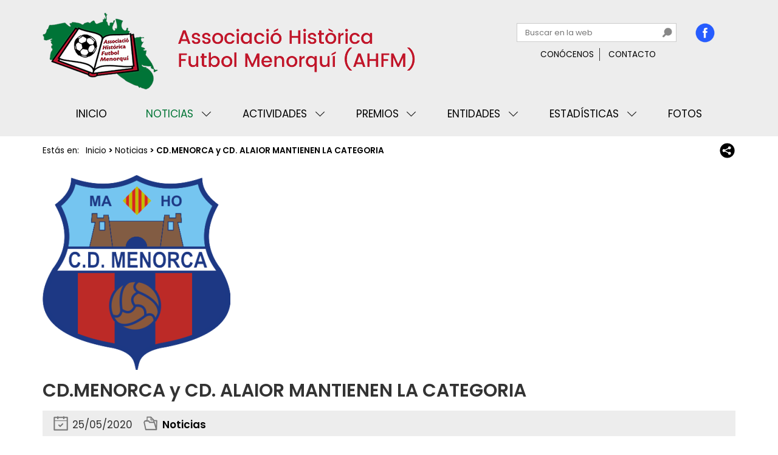

--- FILE ---
content_type: text/html; charset=utf-8
request_url: https://www.historiafutbolmenorqui.com/es/noticias/detalle/cdmenorca-y-cd-alaior-mantienen-la-categoria-/11353
body_size: 4615
content:
<!DOCTYPE html><html lang="es-ES" data-cookiename="Bikube.Prefs"><head><link rel="apple-touch-icon" sizes="180x180" href="/favicons/apple-touch-icon.png"><link rel="icon" type="image/png" href="/favicons/favicon-32x32.png" sizes="32x32"><link rel="icon" type="image/png" href="/favicons/favicon-16x16.png" sizes="16x16"><link rel="manifest" href="/favicons/manifest.json"><link rel="mask-icon" href="/favicons/safari-pinned-tab.svg" color="#007535"><link rel="shortcut icon" href="/favicons/favicon.ico"><meta name="msapplication-config" content="/favicons/browserconfig.xml"><meta name="theme-color" content="#007535"><link href="https://fonts.googleapis.com/css?family=Poppins:400,600" rel="stylesheet"><meta charset="utf-8"><meta name="viewport" content="width=device-width, initial-scale=1.0"><title>CD.MENORCA y CD. ALAIOR MANTIENEN LA CATEGORIA</title><meta name="description" content="La determinación de la FFIB ha motivado que el CD"><meta name="keywords" content="menorca,alaior,mantienen,categoria"><link rel="stylesheet" href="/static/web/css/bootstrap/bootstrap.min.css"><link href="/static/web/bundles/site.min.css" rel="stylesheet"><script>(function(i,s,o,g,r,a,m){i['GoogleAnalyticsObject']=r;i[r]=i[r]||function(){(i[r].q=i[r].q||[]).push(arguments)},i[r].l=1*new Date();a=s.createElement(o),m=s.getElementsByTagName(o)[0];a.async=1;a.src=g;m.parentNode.insertBefore(a,m)})(window,document,'script','https://www.google-analytics.com/analytics.js','ga');ga('create','UA-90172474-1','auto');ga('send','pageview');</script></head><body data-localization="es" data-controller="noticias" data-action="blogpost" data-localization-culture="es-ES"><header class="header"><div class="container"><div class="row"><div class="col-xs-9 col-sm-9 col-md-8 col-lg-8 col-no-padding"><div class="logo"><a href="/es/inicio"> <img src="/static/web/img/logo-historiafutbolmenorqui.png" width="613" height="126"> </a></div></div><div class="hidden-xs hidden-sm col-md-4 col-lg-4 col-no-padding"><div class="cabecera-caja"><div class="row"><div class="col-md-9 col-lg-9 col-no-padding"><input type="text" class="input-buscar desktop" placeholder="Buscar en la web"> <a class="sprite buscar" data-base-url="/es/buscar"></a><ul class="cabecera-links"><li><a href="/es/conocenos"> Conócenos </a></li><li><a href="/es/contacto"> Contacto </a></li></ul></div><div class="col-md-3 col-lg-3 col-no-padding"><a href="https://www.facebook.com/AsociacionHistoricaFutbolMenorquinahfm/" target="_blank"><div class="sprite facebook"></div></a></div></div></div></div><div class="col-xs-3 col-sm-3 hidden-md hidden-lg col-no-padding"><div class="sprite icono-mobile"></div></div></div></div></header><div class="hidden-xs hidden-sm menu-principal"><div class="container"><ul><li class="categoria-padre categoria-0"><a href="/es/inicio" class="index-inicio"> Inicio </a></li><li class="categoria-padre categoria-1"><a href="/es/noticias" class="index-noticias"> Noticias </a><div class="sprite menu-flecha flecha-1" onclick="HistoriaFutbolMenorqui.divAbrir('.subcats-1','.flecha-1')"></div><ul class="submenu subcats-1"><li class="categoria-hija categoria-20"><a href="/es/noticias/ahfm/20"> AHFM </a></li><li class="categoria-hija categoria-21"><a href="/es/noticias/general/21"> General </a></li></ul></li><li class="categoria-padre categoria-2"><a href="/es/actividades" class="index-actividades"> Actividades </a><div class="sprite menu-flecha flecha-2" onclick="HistoriaFutbolMenorqui.divAbrir('.subcats-2','.flecha-2')"></div><ul class="submenu subcats-2"><li class="categoria-hija categoria-5"><a href="/es/actividades/trobades/5"> Trobades </a></li><li class="categoria-hija categoria-6"><a href="/es/actividades/galas/6"> Galas </a></li><li class="categoria-hija categoria-13"><a href="/es/actividades/revistas/13"> Revistas </a></li></ul></li><li class="categoria-padre categoria-3"><a href="/es/premios" class="index-premios"> Premios </a><div class="sprite menu-flecha flecha-3" onclick="HistoriaFutbolMenorqui.divAbrir('.subcats-3','.flecha-3')"></div><ul class="submenu subcats-3"><li class="categoria-hija categoria-7"><a href="/es/premios/historicos/7"> Hist&#243;ricos </a></li><li class="categoria-hija categoria-8"><a href="/es/premios/destacados/8"> Destacados </a></li><li class="categoria-hija categoria-9"><a href="/es/premios/honorificos/9"> Honor&#237;ficos </a></li><li class="categoria-hija categoria-10"><a href="/es/premios/especiales/10"> Especiales </a></li><li class="categoria-hija categoria-11"><a href="/es/premios/reconocimientos/11"> Reconocimientos </a></li></ul></li><li class="categoria-padre categoria-0"><a href="/es/entidades" class="index-entidades"> Entidades </a><div class="sprite menu-flecha flecha-0" onclick="HistoriaFutbolMenorqui.divAbrir('.subcats-0','.flecha-0')"></div><ul class="submenu subcats-0"><li class="categoria-hija categoria-0"><a href="/es/entidades/clubes"> Clubes </a></li><li class="categoria-hija categoria-0"><a href="/es/entidades/asociaciones"> Asociaciones </a></li><li class="categoria-hija categoria-0"><a href="/es/entidades/federaciones"> Federaciones </a></li><li class="categoria-hija categoria-0"><a href="/es/entidades/administraciones"> Administraciones </a></li></ul></li><li class="categoria-padre categoria-19"><a href="/es/estadisticas" class="index-estadisticas"> Estad&#237;sticas </a><div class="sprite menu-flecha flecha-19" onclick="HistoriaFutbolMenorqui.divAbrir('.subcats-19','.flecha-19')"></div><ul class="submenu subcats-19"><li class="categoria-hija categoria-22"><a href="/es/estadisticas/generales/22"> Generales </a></li></ul></li><li class="categoria-padre categoria-0"><a href="/es/fotos" class="index-fotos"> Fotos </a></li></ul></div></div><div class="hidden-md hidden-lg menu-principal-mobile"><div class="container"><ul><li class="categoria-padre categoria-0"><a href="/es/inicio" class="index-inicio"> Inicio </a></li><li class="categoria-padre categoria-1"><a href="/es/noticias" class="index-noticias"> Noticias </a><div class="sprite menu-flecha flecha-1" onclick="HistoriaFutbolMenorqui.divAbrir('.subcats-1','.flecha-1')"></div><ul class="submenu subcats-1"><li class="categoria-hija categoria-20"><a href="/es/noticias/ahfm/20"> AHFM </a></li><li class="categoria-hija categoria-21"><a href="/es/noticias/general/21"> General </a></li></ul></li><li class="categoria-padre categoria-2"><a href="/es/actividades" class="index-actividades"> Actividades </a><div class="sprite menu-flecha flecha-2" onclick="HistoriaFutbolMenorqui.divAbrir('.subcats-2','.flecha-2')"></div><ul class="submenu subcats-2"><li class="categoria-hija categoria-5"><a href="/es/actividades/trobades/5"> Trobades </a></li><li class="categoria-hija categoria-6"><a href="/es/actividades/galas/6"> Galas </a></li><li class="categoria-hija categoria-13"><a href="/es/actividades/revistas/13"> Revistas </a></li></ul></li><li class="categoria-padre categoria-3"><a href="/es/premios" class="index-premios"> Premios </a><div class="sprite menu-flecha flecha-3" onclick="HistoriaFutbolMenorqui.divAbrir('.subcats-3','.flecha-3')"></div><ul class="submenu subcats-3"><li class="categoria-hija categoria-7"><a href="/es/premios/historicos/7"> Hist&#243;ricos </a></li><li class="categoria-hija categoria-8"><a href="/es/premios/destacados/8"> Destacados </a></li><li class="categoria-hija categoria-9"><a href="/es/premios/honorificos/9"> Honor&#237;ficos </a></li><li class="categoria-hija categoria-10"><a href="/es/premios/especiales/10"> Especiales </a></li><li class="categoria-hija categoria-11"><a href="/es/premios/reconocimientos/11"> Reconocimientos </a></li></ul></li><li class="categoria-padre categoria-0"><a href="/es/entidades" class="index-entidades"> Entidades </a><div class="sprite menu-flecha flecha-0" onclick="HistoriaFutbolMenorqui.divAbrir('.subcats-0','.flecha-0')"></div><ul class="submenu subcats-0"><li class="categoria-hija categoria-0"><a href="/es/entidades/clubes"> Clubes </a></li><li class="categoria-hija categoria-0"><a href="/es/entidades/asociaciones"> Asociaciones </a></li><li class="categoria-hija categoria-0"><a href="/es/entidades/federaciones"> Federaciones </a></li><li class="categoria-hija categoria-0"><a href="/es/entidades/administraciones"> Administraciones </a></li></ul></li><li class="categoria-padre categoria-19"><a href="/es/estadisticas" class="index-estadisticas"> Estad&#237;sticas </a><div class="sprite menu-flecha flecha-19" onclick="HistoriaFutbolMenorqui.divAbrir('.subcats-19','.flecha-19')"></div><ul class="submenu subcats-19"><li class="categoria-hija categoria-22"><a href="/es/estadisticas/generales/22"> Generales </a></li></ul></li><li class="categoria-padre categoria-0"><a href="/es/fotos" class="index-fotos"> Fotos </a></li></ul><div class="cabecera-caja"><div class="row"><div class="col-md-9 col-lg-9 col-no-padding"><input type="text" class="input-buscar mobile" placeholder="Buscar en la web"> <a class="sprite buscar" data-base-url="/es/buscar"></a><ul class="cabecera-links"><li><a href="/es/conocenos"> Conócenos </a></li><li><a href="/es/contacto"> Contacto </a></li></ul></div><div class="col-md-3 col-lg-3 col-no-padding"><a href="https://www.facebook.com/AsociacionHistoricaFutbolMenorquinahfm/" target="_blank"><div class="sprite facebook"></div></a></div></div></div></div></div><main class="body-content"><div class="breadcrumbs hidden-sm hidden-xs"><div class="container">Estás en: <span class="guide"> <a href="https://www.historiafutbolmenorqui.com/es/inicio" title="Inicio">Inicio</a> &gt; <a href="https://www.historiafutbolmenorqui.com/es/noticias" title="Noticias">Noticias</a> &gt; CD.MENORCA y CD. ALAIOR MANTIENEN LA CATEGORIA </span> <share-button></share-button></div></div><section class="BlogPost"><div class="container"><img src="/static/uploads/cdmen003.postdet.png"><h1>CD.MENORCA y CD. ALAIOR MANTIENEN LA CATEGORIA</h1><div class="barra-fecha"><div class="sprite fecha"></div><span> 25/05/2020 </span><div class="sprite carpeta"></div><span class="categoria"> <a href="/es/noticias"> Noticias </a> </span></div><p>La determinaci&oacute;n de la <strong>FFIB</strong> ha motivado que el <strong>CD. MENORCA</strong> haya alcanzado la clasificaci&oacute;n el puesto 11&ordm;. con 26 partidos disputados (10 Ganados y 6 empatados), 36 Puntos y, por tanto, 9&ordf; temporada en la competici&oacute;n, con derecho a repetir la 20/21.</p><p>El <strong>CE. ALAIOR </strong>que esta temporada ha debutado en la misma, quedando pen&uacute;ltimo al registrar en sus 26 partidos 3 victorias y 4 empates, con los cuales ha sumado 13 Puntos, pero al no haber podido finalizar la misma&nbsp; mantiene la categor&iacute;a. Esta temporada habr&aacute; sido un primer aprendizaje, para mantener la misma en la pr&oacute;xima con este bagaje de experiencia.</p><p>Para ambos nuestros mejores deseos para afrontar la pr&oacute;xima 2020/21.</p><p>&nbsp;&nbsp;&nbsp;&nbsp;&nbsp;&nbsp;&nbsp;&nbsp;&nbsp;&nbsp;&nbsp; <strong>SORT i VENTURA&nbsp; ! ! ! ! ! ! !&nbsp;&nbsp;&nbsp; </strong></p><p><strong><img alt="null" class="media-object" src="/static/uploads/esc_c.e.alaior011.square.png" title="ESC _ C . E .  ALAIOR  "></strong></p><div class="row banners-post"><a href="https://www.historiafutbolmenorqui.com/es/contacto" target="_blank" class="banner grande"> <img src="/static/uploads/publi1.publigr.jpg"> </a> <a href="https://www.menorcavacations.com" target="_blank" class="banner grande"> <img src="/static/uploads/042-2017anuncios370x170pixeles66.publigr.jpg"> </a> <a href="http://www.metalurgiapons.com" target="_blank" class="banner grande"> <img src="/static/uploads/metalurgiapons.publigr.jpg"> </a></div><div class="comentarios"><div class="fb-comments" width="100%" data-href="https://www.historiafutbolmenorqui.com/es/noticias/detalle/cdmenorca-y-cd-alaior-mantienen-la-categoria-/11353" data-numposts="5"></div></div></div></section><script>(function(d,s,id){var js,fjs=d.getElementsByTagName(s)[0];if(d.getElementById(id))return;js=d.createElement(s);js.id=id;var localization=d.getElementsByTagName('body')[0].getAttribute('data-localization-culture').replace("-","_")||"en_GB";js.src="//connect.facebook.net/"+localization+"/sdk.js#xfbml=1&version=v2.5";fjs.parentNode.insertBefore(js,fjs);}(document,'script','facebook-jssdk'));</script></main><footer class="footer"><div class="informacion-legal"><div class="container"><div class="row"><div class="col-xs-12 col-sm-12 col-md-6 col-lg-6"><p class="info-links"><a href="/es/privacidad-y-cookies"> Privacidad y cookies </a> <a href="/es/avisos-legales"> Avisos legales </a> <a href="/es/mapa-web"> Mapa web </a></p></div><div class="col-xs-12 col-sm-12 col-md-6 col-lg-6"><p class="kodea">Desarrollado por: <a href="https://www.binarymenorca.com" target="_blank"> Binary Menorca </a></p></div></div><div class="fiscal"><p>Associaci&#243; Hist&#242;rica Futbol Menorqu&#237; (AHFM) - G57702797 - C/ Es Carrer&#243;, 14 1&#186; | 07730 - Alaior - Menorca | Illes Balears | Espa&#241;a</p></div></div></div></footer><div class="oculto" id="politica"><p>Esta web es propiedad de Associació Històrica Futbol Menorquí (AHFM), con dirección C/ Es Carreró, 14 1º | 07730 - Alaior - Menorca | Illes Balears | España y NIF G57702797.</p><h2>Política de enlaces</h2><p>Los links o enlaces con otras páginas web que aparezcan en las páginas de https://www.historiafutbolmenorqui.com se ofrecen a efectos meramente informativos al usuario, por lo que https://www.historiafutbolmenorqui.com no se responsabiliza sobre los productos, servicios o contenidos que se oferten o suministren en las páginas de destino ubicados en otro dominio.</p><h2>Derechos de Propiedad Intelectual e Industrial</h2><p>Todo el material que aparece en https://www.historiafutbolmenorqui.com pertenece a Associació Històrica Futbol Menorquí (AHFM) y está protegido por los derechos de propiedad intelectual tal como se establece en la LPI. Cualquier uso no autorizado de forma expresa se entenderá como vulneración a estos derechos y podría dar lugar a las sanciones pertinentes. Queda, por tanto, prohibida la reproducción, explotación, alteración, distribución y difusión pública de los contenidos de esta web sin los perceptivos permisos del autor.</p><h2>Protección de Datos o Política de Tratamiento de Datos de Carácter Personal</h2><p>Los datos proporcionados a través de la Web son almacenados en un fichero de datos propiedad de Associació Històrica Futbol Menorquí (AHFM) que ha sido declarado, como es perceptivo, en la Agencia Española de Protección de Datos. La finalidad de estos datos será exclusivamente para realizar la contratación del servicio solicitado y para notificación posterior de promociones o servicios en el ámbito de la propia empresa. En ningún caso serán cedidos a terceras personas o empresas, salvo las exigidas por la Ley o empresas asociadas o colaboradores de Associació Històrica Futbol Menorquí (AHFM). Los ficheros podrán ser tratados por empresas encargadas de tratamientos de datos y alojamientos Web. Estos proveedores han suscrito contrato de servicios en el que se comprometen a las mismas condiciones de tratamiento que impone Associació Històrica Futbol Menorquí (AHFM) tal como exige la LOPD.</p><p>Nuestro sistema utiliza Cookies. Compruebe nuestra política de uso.</p><h2>Jurisdicción y leyes aplicables</h2><p>El usuario acepta que la legislación aplicable al funcionamiento de este servicio es la española. Cualquier controversia sobre la interpretación o aplicación de estas cláusulas serán competencia de los Jueces y Tribunales del domicilio del consumidor. En caso de clientes residentes fuera del estado español los tribunales competentes serán los de Menorca.</p></div><script src="/static/web/js/jquery.min.js"></script><script src="/static/web/js/bootstrap.min.js"></script><script src="/static/web/bundles/site.min.js"></script><script>$(document).ready(function(){function showCokies(){var html="<div class='cookie-alert animated fadeIn'><p>Las cookies nos permiten ofrecer nuestros servicios. Al utilizar nuestros servicios, aceptas su uso. <button type='button' id='aceptarButton' class='btn-cookies'>Aceptar</button><a href='/es/privacidad-y-cookies'>Más información</a></p></div>";var cookieName=$('html').data().cookiename;$('body').privacidad({cookieName:cookieName,html:html});}
setTimeout(showCokies,3000);});</script></body></html>

--- FILE ---
content_type: text/css
request_url: https://www.historiafutbolmenorqui.com/static/web/bundles/site.min.css
body_size: 16324
content:
/*! fancyBox v2.1.5 fancyapps.com | fancyapps.com/fancybox/#license */
.fancybox-wrap,.fancybox-skin,.fancybox-outer,.fancybox-inner,.fancybox-image,.fancybox-wrap iframe,.fancybox-wrap object,.fancybox-nav,.fancybox-nav span,.fancybox-tmp{padding:0;margin:0;border:0;outline:none;vertical-align:top}.fancybox-wrap{position:absolute;top:0;left:0;z-index:8020}.fancybox-skin{position:relative;background:#f9f9f9;color:#444;text-shadow:none;-webkit-border-radius:4px;-moz-border-radius:4px;border-radius:4px}.fancybox-opened{z-index:8030}.fancybox-opened .fancybox-skin{-webkit-box-shadow:0 10px 25px rgba(0,0,0,.5);-moz-box-shadow:0 10px 25px rgba(0,0,0,.5);box-shadow:0 10px 25px rgba(0,0,0,.5)}.fancybox-outer,.fancybox-inner{position:relative}.fancybox-inner{overflow:hidden}.fancybox-type-iframe .fancybox-inner{-webkit-overflow-scrolling:touch}.fancybox-error{color:#444;font:14px/20px "Helvetica Neue",Helvetica,Arial,sans-serif;margin:0;padding:15px;white-space:nowrap}.fancybox-image,.fancybox-iframe{display:block;width:100%;height:100%}.fancybox-image{max-width:100%;max-height:100%}#fancybox-loading,.fancybox-close,.fancybox-prev span,.fancybox-next span{background-image:url('../plugins/fancybox/fancybox_sprite.png')}#fancybox-loading{position:fixed;top:50%;left:50%;margin-top:-22px;margin-left:-22px;background-position:0 -108px;opacity:.8;cursor:pointer;z-index:8060}#fancybox-loading div{width:44px;height:44px;background:url('../plugins/fancybox/fancybox_loading.gif') center center no-repeat}.fancybox-close{position:absolute;top:-18px;right:-18px;width:36px;height:36px;cursor:pointer;z-index:8040}.fancybox-nav{position:absolute;top:0;width:40%;height:100%;cursor:pointer;text-decoration:none;background:transparent url('../plugins/fancybox/blank.gif');-webkit-tap-highlight-color:rgba(0,0,0,0);z-index:8040}.fancybox-prev{left:0}.fancybox-next{right:0}.fancybox-nav span{position:absolute;top:50%;width:36px;height:34px;margin-top:-18px;cursor:pointer;z-index:8040;visibility:hidden}.fancybox-prev span{left:10px;background-position:0 -36px}.fancybox-next span{right:10px;background-position:0 -72px}.fancybox-nav:hover span{visibility:visible}.fancybox-tmp{position:absolute;top:-99999px;left:-99999px;visibility:hidden;max-width:99999px;max-height:99999px;overflow:visible !important}.fancybox-lock{overflow:hidden !important;width:auto}.fancybox-lock body{overflow:hidden !important}.fancybox-lock-test{overflow-y:hidden !important}.fancybox-overlay{position:absolute;top:0;left:0;overflow:hidden;display:none;z-index:8010;background:url('../plugins/fancybox/fancybox_overlay.png')}.fancybox-overlay-fixed{position:fixed;bottom:0;right:0}.fancybox-lock .fancybox-overlay{overflow:auto;overflow-y:scroll}.fancybox-title{visibility:hidden;font:normal 13px/20px "Helvetica Neue",Helvetica,Arial,sans-serif;position:relative;text-shadow:none;z-index:8050}.fancybox-opened .fancybox-title{visibility:visible}.fancybox-title-float-wrap{position:absolute;bottom:0;right:50%;margin-bottom:-35px;z-index:8050;text-align:center}.fancybox-title-float-wrap .child{display:inline-block;margin-right:-100%;padding:2px 20px;background:transparent;background:rgba(0,0,0,.8);-webkit-border-radius:15px;-moz-border-radius:15px;border-radius:15px;text-shadow:0 1px 2px #222;color:#fff;font-weight:bold;line-height:24px;white-space:nowrap}.fancybox-title-outside-wrap{position:relative;margin-top:10px;color:#fff}.fancybox-title-inside-wrap{padding-top:10px}.fancybox-title-over-wrap{position:absolute;bottom:0;left:0;color:#fff;padding:10px;background:#000;background:rgba(0,0,0,.8)}@media only screen and (-webkit-min-device-pixel-ratio:1.5),only screen and (min--moz-device-pixel-ratio:1.5),only screen and (min-device-pixel-ratio:1.5){#fancybox-loading,.fancybox-close,.fancybox-prev span,.fancybox-next span{background-image:url('../plugins/fancybox/fancybox_sprite@2x.png');background-size:44px 152px}#fancybox-loading div{background-image:url('../plugins/fancybox/fancybox_loading@2x.gif');background-size:24px 24px}}@font-face{font-family:Lato;font-style:normal;font-weight:400;src:local('Lato Regular'),local('Lato-Regular'),url(https://fonts.gstatic.com/s/lato/v11/v0SdcGFAl2aezM9Vq_aFTQ.ttf) format('truetype')}share-button{position:relative;font-size:16px;color:#333;background:#a29baa;padding:5px 10px 5px 1.75em;border-radius:5px;font-family:Lato,sans-serif;font-weight:800;-webkit-font-smoothing:antialiased;cursor:pointer;white-space:nowrap;-webkit-transition:all .3s ease;transition:all .3s ease;text-transform:uppercase}share-button:hover{background:rgba(162,155,170,.8)}share-button:before{position:absolute;top:.45em;left:.6em;width:1em;height:1em;content:' ';background:url('data:image/svg+xml;utf8,<svg xmlns="http://www.w3.org/2000/svg" viewBox="0 0 20 20"><path fill="#333" d="M15 15H2V6h2.595s.69-.896 2.17-2H1c-.553 0-1 .45-1 1v11c0 .553.447 1 1 1h15c.553 0 1-.447 1-1v-3.746L15 13.9V15zm-1.64-6.95v3.55L20 6.4l-6.64-5v3.132C5.3 4.532 5.3 12.5 5.3 12.5c2.282-3.748 3.686-4.45 8.06-4.45z"/></svg>') no-repeat}share-button .sb-social.sb-center,share-button .sb-social.sb-left{left:50%}share-button .sb-social{position:absolute;opacity:0;visibility:hidden;-webkit-transition:all .4s ease;transition:all .4s ease}share-button .sb-social.sb-center.sb-top{top:0;-webkit-transform:translate(-50%,-100%);-ms-transform:translate(-50%,-100%);transform:translate(-50%,-100%)}share-button .sb-social.sb-center.sb-bottom{bottom:0;-webkit-transform:translate(-50%,100%);-ms-transform:translate(-50%,100%);transform:translate(-50%,100%)}share-button .sb-social.sb-center.active.sb-top{top:-1em}share-button .sb-social.sb-center.active.sb-bottom{bottom:-1em}share-button .sb-social.sb-left.sb-top{top:0;-webkit-transform:translate(calc(-100% + 30px),-100%);-ms-transform:translate(calc(-100% + 30px),-100%);transform:translate(calc(-100% + 30px),-100%)}share-button .sb-social.sb-left.sb-middle{top:50%;left:0;-webkit-transform:translate(-100%,-50%);-ms-transform:translate(-100%,-50%);transform:translate(-100%,-50%)}share-button .sb-social.sb-left.sb-bottom{bottom:0;-webkit-transform:translate(calc(-100% + 30px),100%);-ms-transform:translate(calc(-100% + 30px),100%);transform:translate(calc(-100% + 30px),100%)}share-button .sb-social.sb-left.active.sb-top{top:-1em}share-button .sb-social.sb-left.active.sb-middle{left:-1em}share-button .sb-social.sb-left.active.sb-bottom{bottom:-1em}share-button .sb-social.sb-right{left:50%}share-button .sb-social.sb-right.sb-top{top:0;-webkit-transform:translate(-30px,-100%);-ms-transform:translate(-30px,-100%);transform:translate(-30px,-100%)}share-button .sb-social.sb-right.sb-middle{top:50%;left:100%;-webkit-transform:translate(0,-50%);-ms-transform:translate(0,-50%);transform:translate(0,-50%)}share-button .sb-social.sb-right.sb-bottom{bottom:0;-webkit-transform:translate(-30px,100%);-ms-transform:translate(-30px,100%);transform:translate(-30px,100%)}share-button .sb-social.sb-right.active.sb-top{top:-1em}share-button .sb-social.sb-right.active.sb-middle{left:calc(100% + 1em)}share-button .sb-social.sb-right.active.sb-bottom{bottom:-1em}share-button .sb-social.active{opacity:1;-webkit-transition:all .4s ease;transition:all .4s ease;visibility:visible}share-button .sb-social.load{-webkit-transition:none!important;transition:none!important}@media screen and (max-width:400px){share-button .sb-social.networks-6.sb-center{white-space:initial;text-align:center;width:300px}}@media screen and (max-width:460px){share-button .sb-social.networks-7.sb-center{white-space:initial;text-align:center;width:360px}}@media screen and (max-width:400px){share-button .sb-social.networks-7.sb-center{white-space:initial;text-align:center;width:300px}}@media screen and (max-width:520px){share-button .sb-social.networks-8.sb-center{white-space:initial;text-align:center;width:420px}}@media screen and (max-width:460px){share-button .sb-social.networks-8.sb-center{white-space:initial;text-align:center;width:360px}}@media screen and (max-width:400px){share-button .sb-social.networks-8.sb-center{white-space:initial;text-align:center;width:300px}}share-button .sb-social ul{margin:0;padding:0;list-style:none;line-height:0}share-button .sb-social ul li{position:relative;height:22px;width:60px;padding:12px 0;margin:0;text-align:center;font-size:20px;cursor:pointer;z-index:2;box-sizing:content-box;-webkit-transition:all .3s ease;transition:all .3s ease}share-button .sb-social ul li.enabled{display:inline-block}share-button .sb-social ul li.disabled{display:none}share-button .sb-social ul li:hover:before{opacity:0}share-button .sb-social ul li:hover:after{opacity:.5}share-button .sb-social ul li:after,share-button .sb-social ul li:before{content:' ';position:absolute;width:inherit;height:inherit;-webkit-transform:translate(-20%,0);-ms-transform:translate(-20%,0);transform:translate(-20%,0);-webkit-transition:all .3s ease;transition:all .3s ease;background-repeat:no-repeat!important}share-button .sb-social ul li:before{opacity:1}share-button .sb-social ul li:after{opacity:0}share-button .sb-social ul li a{position:absolute;top:0;left:0;width:100%;height:100%;z-index:3}share-button .sb-social li[class*=facebook]{background:#3b5998}share-button .sb-social li[class*=facebook]:before{background:url('data:image/svg+xml;utf8,<svg xmlns="http://www.w3.org/2000/svg" viewBox="0 0 512 512"><path fill="#fff" d="M288 192v-38.1c0-17.2 3.8-25.9 30.5-25.9H352V64h-55.9c-68.5 0-91.1 31.4-91.1 85.3V192h-45v64h45v192h83V256h56.4l7.6-64h-64z"/></svg>')}share-button .sb-social li[class*=facebook]:after{background:url('data:image/svg+xml;utf8,<svg xmlns="http://www.w3.org/2000/svg" viewBox="0 0 512 512"><path fill="#000" d="M288 192v-38.1c0-17.2 3.8-25.9 30.5-25.9H352V64h-55.9c-68.5 0-91.1 31.4-91.1 85.3V192h-45v64h45v192h83V256h56.4l7.6-64h-64z"/></svg>')}share-button .sb-social li[class*=twitter]{background:#6cdfea}share-button .sb-social li[class*=twitter]:before{background:url('data:image/svg+xml;utf8,<svg xmlns="http://www.w3.org/2000/svg" viewBox="0 0 20 20"><path fill="#fff" d="M17.316 6.246c.008.162.01.326.01.488 0 4.99-3.796 10.742-10.74 10.742-2.132 0-4.115-.625-5.786-1.697.296.034.596.052.9.052 1.77 0 3.397-.604 4.688-1.615-1.65-.03-3.046-1.12-3.526-2.62.23.042.467.065.71.065.345 0 .68-.045.995-.13C2.84 11.18 1.54 9.657 1.54 7.827V7.78c.508.284 1.09.454 1.71.474-1.014-.678-1.68-1.832-1.68-3.143 0-.69.185-1.34.51-1.897C3.943 5.498 6.726 7 9.863 7.158c-.064-.277-.097-.564-.097-.86 0-2.085 1.69-3.774 3.774-3.774 1.085 0 2.066.457 2.755 1.19.86-.17 1.667-.483 2.397-.915-.282.88-.88 1.62-1.66 2.087.764-.092 1.49-.293 2.168-.594-.506.758-1.146 1.422-1.884 1.953z"/></svg>')}share-button .sb-social li[class*=twitter]:after{background:url('data:image/svg+xml;utf8,<svg xmlns="http://www.w3.org/2000/svg" viewBox="0 0 20 20"><path fill="#000" d="M17.316 6.246c.008.162.01.326.01.488 0 4.99-3.796 10.742-10.74 10.742-2.132 0-4.115-.625-5.786-1.697.296.034.596.052.9.052 1.77 0 3.397-.604 4.688-1.615-1.65-.03-3.046-1.12-3.526-2.62.23.042.467.065.71.065.345 0 .68-.045.995-.13C2.84 11.18 1.54 9.657 1.54 7.827V7.78c.508.284 1.09.454 1.71.474-1.014-.678-1.68-1.832-1.68-3.143 0-.69.185-1.34.51-1.897C3.943 5.498 6.726 7 9.863 7.158c-.064-.277-.097-.564-.097-.86 0-2.085 1.69-3.774 3.774-3.774 1.085 0 2.066.457 2.755 1.19.86-.17 1.667-.483 2.397-.915-.282.88-.88 1.62-1.66 2.087.764-.092 1.49-.293 2.168-.594-.506.758-1.146 1.422-1.884 1.953z"/></svg>')}share-button .sb-social li[class*=googlePlus]{background:#e34429}share-button .sb-social li[class*=googlePlus]:before{background:url('data:image/svg+xml;utf8,<svg xmlns="http://www.w3.org/2000/svg" viewBox="0 0 20 20"><path fill="#fff" d="M1.99 5.59c0 1.493.498 2.57 1.48 3.204.807.52 1.74.598 2.227.598.118 0 .213-.006.28-.01 0 0-.155 1.004.59 1.996H6.53c-1.29 0-5.493.27-5.493 3.727 0 3.516 3.86 3.695 4.635 3.695.06 0 .097-.002.097-.002.008 0 .063.002.158.002.497 0 1.782-.062 2.975-.643 1.548-.75 2.333-2.06 2.333-3.885 0-1.764-1.196-2.814-2.07-3.582-.532-.47-.993-.873-.993-1.266 0-.4.337-.7.762-1.082.69-.615 1.34-1.492 1.34-3.15 0-1.457-.19-2.436-1.355-3.057.12-.062.55-.107.763-.137.63-.086 1.554-.184 1.554-.7V1.2h-4.6c-.046.002-4.65.172-4.65 4.39zM9.412 14.6c.088 1.406-1.115 2.443-2.922 2.574-1.834.135-3.344-.69-3.432-2.096-.043-.676.254-1.336.835-1.863.59-.533 1.398-.863 2.278-.928.105-.007.208-.013.31-.013 1.7 0 2.85 1 2.933 2.325zm-1.2-9.976c.45 1.588-.23 3.246-1.317 3.553-.125.034-.253.05-.384.05-.994 0-1.98-1.005-2.345-2.392-.204-.776-.187-1.458.047-2.112.23-.645.643-1.078 1.163-1.225.125-.034.254-.052.385-.052 1.2 0 1.972.498 2.45 2.178zM16 8V5h-2v3h-3v2h3v3h2v-3h3V8h-3z"/></svg>')}share-button .sb-social li[class*=googlePlus]:after{background:url('data:image/svg+xml;utf8,<svg xmlns="http://www.w3.org/2000/svg" viewBox="0 0 20 20"><path fill="#000" d="M1.99 5.59c0 1.493.498 2.57 1.48 3.204.807.52 1.74.598 2.227.598.118 0 .213-.006.28-.01 0 0-.155 1.004.59 1.996H6.53c-1.29 0-5.493.27-5.493 3.727 0 3.516 3.86 3.695 4.635 3.695.06 0 .097-.002.097-.002.008 0 .063.002.158.002.497 0 1.782-.062 2.975-.643 1.548-.75 2.333-2.06 2.333-3.885 0-1.764-1.196-2.814-2.07-3.582-.532-.47-.993-.873-.993-1.266 0-.4.337-.7.762-1.082.69-.615 1.34-1.492 1.34-3.15 0-1.457-.19-2.436-1.355-3.057.12-.062.55-.107.763-.137.63-.086 1.554-.184 1.554-.7V1.2h-4.6c-.046.002-4.65.172-4.65 4.39zM9.412 14.6c.088 1.406-1.115 2.443-2.922 2.574-1.834.135-3.344-.69-3.432-2.096-.043-.676.254-1.336.835-1.863.59-.533 1.398-.863 2.278-.928.105-.007.208-.013.31-.013 1.7 0 2.85 1 2.933 2.325zm-1.2-9.976c.45 1.588-.23 3.246-1.317 3.553-.125.034-.253.05-.384.05-.994 0-1.98-1.005-2.345-2.392-.204-.776-.187-1.458.047-2.112.23-.645.643-1.078 1.163-1.225.125-.034.254-.052.385-.052 1.2 0 1.972.498 2.45 2.178zM16 8V5h-2v3h-3v2h3v3h2v-3h3V8h-3z"/></svg>')}share-button .sb-social li[class*=pinterest]{background:#c5282f}share-button .sb-social li[class*=pinterest]:before{background:url('data:image/svg+xml;utf8,<svg xmlns="http://www.w3.org/2000/svg" viewBox="0 0 20 20"><path fill="#fff" d="M8.617 13.227C8.09 15.98 7.45 18.62 5.55 20c-.587-4.162.86-7.287 1.533-10.605-1.147-1.93.138-5.812 2.555-4.855 2.975 1.176-2.576 7.172 1.15 7.922 3.89.78 5.48-6.75 3.066-9.2C10.37-.274 3.708 3.18 4.528 8.246c.2 1.238 1.478 1.613.51 3.322-2.23-.494-2.896-2.254-2.81-4.6.138-3.84 3.45-6.527 6.77-6.9 4.202-.47 8.145 1.543 8.69 5.494.613 4.462-1.896 9.294-6.39 8.946-1.217-.095-1.727-.7-2.68-1.28z"/></svg>')}share-button .sb-social li[class*=pinterest]:after{background:url('data:image/svg+xml;utf8,<svg xmlns="http://www.w3.org/2000/svg" viewBox="0 0 20 20"><path fill="#000" d="M8.617 13.227C8.09 15.98 7.45 18.62 5.55 20c-.587-4.162.86-7.287 1.533-10.605-1.147-1.93.138-5.812 2.555-4.855 2.975 1.176-2.576 7.172 1.15 7.922 3.89.78 5.48-6.75 3.066-9.2C10.37-.274 3.708 3.18 4.528 8.246c.2 1.238 1.478 1.613.51 3.322-2.23-.494-2.896-2.254-2.81-4.6.138-3.84 3.45-6.527 6.77-6.9 4.202-.47 8.145 1.543 8.69 5.494.613 4.462-1.896 9.294-6.39 8.946-1.217-.095-1.727-.7-2.68-1.28z"/></svg>')}share-button .sb-social li[class*=linkedin]{background:#4875b4}share-button .sb-social li[class*=linkedin]:before{background:url('data:image/svg+xml;utf8,<svg xmlns="http://www.w3.org/2000/svg" viewBox="0 0 20 20" enable-background="new 0 0 20 20"><path fill="#fff" d="M5 3c0 1.1-.7 2-2 2-1.2 0-2-.9-2-1.9C1 2 1.8 1 3 1s2 .9 2 2zM1 19h4V6H1v13zM14.6 6.2c-2.1 0-3.3 1.2-3.8 2h-.1l-.2-1.7H6.9c0 1.1.1 2.4.1 3.9V19h4v-7.1c0-.4 0-.7.1-1 .3-.7.8-1.6 1.9-1.6 1.4 0 2 1.2 2 2.8V19h4v-7.4c0-3.7-1.9-5.4-4.4-5.4z"/></svg>')}share-button .sb-social li[class*=linkedin]:after{background:url('data:image/svg+xml;utf8,<svg xmlns="http://www.w3.org/2000/svg" viewBox="0 0 20 20" enable-background="new 0 0 20 20"><path fill="#000" d="M5 3c0 1.1-.7 2-2 2-1.2 0-2-.9-2-1.9C1 2 1.8 1 3 1s2 .9 2 2zM1 19h4V6H1v13zM14.6 6.2c-2.1 0-3.3 1.2-3.8 2h-.1l-.2-1.7H6.9c0 1.1.1 2.4.1 3.9V19h4v-7.1c0-.4 0-.7.1-1 .3-.7.8-1.6 1.9-1.6 1.4 0 2 1.2 2 2.8V19h4v-7.4c0-3.7-1.9-5.4-4.4-5.4z"/></svg>')}share-button .sb-social li[class*=email]{background:#42c5b0}share-button .sb-social li[class*=email]:before{background:url('data:image/svg+xml;utf8,<svg xmlns="http://www.w3.org/2000/svg" viewBox="0 0 20 20"><path fill="#fff" d="M18.64 2.634c-.344.12-17.32 6.104-17.656 6.222-.284.1-.347.345-.01.48l3.796 1.52 2.25.9 10.984-8.065c.148-.107.318.096.21.212-.106.117-7.87 8.513-7.87 8.513v.002l-.452.503.6.322 4.98 2.682c.292.156.67.027.753-.334.1-.426 2.845-12.26 2.906-12.525.08-.343-.147-.552-.49-.43zM7 17.162c0 .246.14.315.33.14.252-.228 2.85-2.56 2.85-2.56L7 13.098v4.064z"/></svg>')}share-button .sb-social li[class*=email]:after{background:url('data:image/svg+xml;utf8,<svg xmlns="http://www.w3.org/2000/svg" viewBox="0 0 20 20"><path fill="#000" d="M18.64 2.634c-.344.12-17.32 6.104-17.656 6.222-.284.1-.347.345-.01.48l3.796 1.52 2.25.9 10.984-8.065c.148-.107.318.096.21.212-.106.117-7.87 8.513-7.87 8.513v.002l-.452.503.6.322 4.98 2.682c.292.156.67.027.753-.334.1-.426 2.845-12.26 2.906-12.525.08-.343-.147-.552-.49-.43zM7 17.162c0 .246.14.315.33.14.252-.228 2.85-2.56 2.85-2.56L7 13.098v4.064z"/></svg>')}share-button .sb-social li[class*=reddit]{background:#a1caf2}share-button .sb-social li[class*=reddit]:before{background:url('data:image/svg+xml;utf8,<svg xmlns="http://www.w3.org/2000/svg" viewBox="0 0 512 426.66"><path fill="#fff" d="M478.905 196.556c0-4.5-1.028-8.933-3.268-13.09l-.053-.053-.026-.06c-3.004-6.198-7.72-10.862-13.4-14.05-5.677-3.19-12.317-4.836-18.983-4.836-6.02 0-12.016 1.363-17.338 4.038 16.916 14.677 31.765 32.37 41.37 53.128 3.08-2.668 5.717-5.97 7.68-9.604 2.57-4.784 4.018-10.185 4.018-15.474zm-33.635 73.442c0-18.484-6.653-36.98-17.43-51.94-21.476-29.868-54.82-49.38-89.497-60.243l-.25-.118c-6.64-2.05-13.373-3.808-20.158-5.402-20.263-4.61-41.026-6.884-61.796-6.884-27.873 0-55.737 4.1-82.43 12.346-34.67 11.034-68.107 30.375-89.556 60.36v.054c-10.862 14.966-17.232 33.57-17.232 52.054 0 6.824.856 13.648 2.654 20.315h.02c3.906 14.834 11.54 28.153 21.416 39.76 9.874 11.542 21.988 21.45 34.735 29.525 2.82 1.766 5.652 3.412 8.55 5.06 37.01 20.645 79.63 29.695 121.947 29.695 7.146 0 14.354-.224 21.455-.737 42.62-3.518 85.41-16.1 119.995-41.804h.013c11.015-8.144 21.212-18.05 29.288-29.25 8.09-11.21 14.018-23.714 16.653-37.31v-.066h.012c1.094-5.126 1.608-10.238 1.608-15.416zM86.078 168.736c-5.514-2.562-11.212-4.387-16.845-4.387-.94 0-1.896.058-2.846.17h-.269c-8.09.23-16.25 3.755-22.378 9.446-6.133 5.633-10.19 13.2-10.494 21.62v.053l-.013.06c-.06.684-.08 1.362-.08 1.988 0 5.178 1.59 10.184 4.276 14.735 1.995 3.413 4.603 6.482 7.555 9.157 9.453-20.703 24.222-38.226 41.093-52.844zM390.448 58.2c0 .566 0 1.14.066 1.706V60.018c.25 7.167 3.637 13.827 8.788 18.774 5.164 4.895 12.016 7.964 18.972 7.964h.185l1.5.06c7.01 0 13.98-3.017 19.21-7.91 5.243-4.948 8.708-11.66 8.984-18.888v-.053c.053-.572.08-1.08.08-1.653 0-7.45-3.48-14.505-8.933-19.795-5.414-5.237-12.713-8.478-19.92-8.478-2.318 0-4.61.342-6.877 1.027l-.053.053h-.08c-5.928 1.535-11.487 5.178-15.48 10.072-4.017 4.834-6.44 10.81-6.44 17.008zm121.447 134.937v.06c.08 1.14.105 2.22.105 3.36 0 12.396-3.992 24.405-10.646 34.523-6.218 9.5-14.782 17.47-24.637 22.818.633 4.94 1 9.947 1 14.9-.025 26.798-9.247 53.135-25.334 74.24h-.026c-29.735 39.538-75.373 62.857-121.46 74.583h-.012l-.04.054c-24.57 5.98-49.906 8.985-75.247 8.985-37.766 0-75.512-6.772-110.722-20.923h-.046c-36.508-15.085-71.296-38.97-92.633-74.016-11.475-18.72-17.772-40.684-17.772-62.686 0-5.006.33-10.013 1-14.913-9.617-5.454-17.937-13.082-24.116-22.238C4.71 221.976.533 210.487 0 198.314V198.09c.013-17.068 7.424-33.228 18.945-45.11 11.52-11.95 27.252-19.743 44.136-19.743h.7c1.758-.12 3.557-.172 5.342-.172 8.478 0 16.976 1.364 25.045 4.493h.086c6.89 2.904 13.734 6.43 19.834 11.265 1.977-1.02 4.13-2.22 6.555-3.13 36.982-21.902 79.958-30.32 121.848-32.766.362-20.764 2.91-42.495 13.03-61.5 8.425-15.81 23.05-28.102 40.48-32.37h.157c6.627-1.305 13.32-1.877 19.96-1.877 17.706 0 35.19 4.156 51.565 10.698 7.233-10.922 17.575-19.46 29.71-24.235l.118-.06.105-.053C404.73 1.31 412.267 0 419.83 0c7.956 0 15.98 1.482 23.503 4.835v-.053l.026.053.13.06c10.79 4.157 19.92 11.83 26.39 21.33 6.47 9.618 10.29 21.105 10.29 32.884 0 2.16-.132 4.32-.383 6.54l-.013.06-.026.112c-1.265 15.25-8.985 28.616-19.92 38.115-11 9.617-25.243 15.42-39.867 15.42-2.345 0-4.716-.17-7.06-.46-14.507-1.134-28.024-8.13-37.958-18.604-9.974-10.408-16.39-24.347-16.39-39.36 0-.685.066-1.48.093-2.166-13.623-6.087-28.062-11.094-42.437-11.094-2.068 0-4.15.12-6.23.343h-.027c-10.75 1.027-20.75 7.793-25.598 17.522v.053c-7.365 14.342-8.814 31.067-9.038 47.733 41.224 2.675 82.71 12.575 119.087 33.45h.054l.527.343c.686.396 1.95 1.08 3.123 1.707 2.49-2.05 5.14-4.098 8.155-5.916 11.027-7.338 24.084-10.98 37.153-10.98 5.81 0 11.62.737 17.26 2.16h.013l.225.06.224.06c13.307 3.41 25.36 11.033 34.426 21.33 9.05 10.354 15.15 23.384 16.337 37.6zm-345.39 80.38h.15c3.254 1.198 6.606 1.765 9.934 1.765 8.286 0 16.342-3.347 22.442-8.866 6.093-5.573 10.257-13.426 10.257-22.358l-.015-.737.033-1.316c0-8.867-4.11-16.785-10.145-22.292-6.054-5.64-14.09-9.05-22.41-9.05-2.22 0-4.493.288-6.7.796h-.125c-11.008 2.34-20.678 10.467-24.24 21.73l-.015.067c-1.02 3.057-1.495 6.244-1.495 9.38 0 6.93 2.272 13.597 6.198 19.17 3.887 5.4 9.4 9.67 16.008 11.66m179.218 41.42c-2.635-1.713-5.665-2.74-8.88-2.74-2.582 0-5.27.737-7.654 2.345-22.62 13.48-49.234 20.87-75.644 20.87-19.82 0-39.524-4.15-57.37-12.912l-.092-.053-.085-.053c-2.688-1.08-5.758-3.426-9.104-5.64-1.7-1.132-3.47-2.213-5.44-3.017-1.943-.855-4.104-1.423-6.41-1.423-1.91 0-3.92.462-5.902 1.305l-.302.118h.013c-3.107 1.2-5.538 3.413-7.106 5.97-1.634 2.687-2.438 5.743-2.438 8.826 0 2.794.66 5.574 2.016 8.077 1.29 2.385 3.274 4.492 5.876 5.862 25.514 17.232 55.545 25.03 85.702 24.966 27.187 0 54.538-6.258 78.885-17.747l.132-.054.132-.052c3.2-1.95 7.47-3.65 11.487-6.087 2.003-1.317 3.94-2.74 5.612-4.678 1.66-1.87 3.003-4.203 3.767-6.996.304-1.252.462-2.45.462-3.584 0-2.266-.567-4.427-1.49-6.377-1.373-2.844-3.585-5.215-6.168-6.928zm20.473-82.5c1.318 3.372 1.91 6.89 1.91 10.354 0 6.942-2.41 13.78-6.455 19.287-3.992 5.468-9.657 9.67-16.323 11.555l-.146.053h-.09c-3.11 1.08-6.325 1.594-9.487 1.594-7.457 0-14.756-2.676-20.605-7.273-5.797-4.56-10.197-11.093-11.567-18.84h-.012l-.014-.105-.026-.065h.026c-.435-1.99-.658-3.98-.658-5.97 0-6.718 2.292-13.2 6.073-18.496 3.767-5.342 9.076-9.55 15.295-11.712h.093c3.518-1.31 7.232-1.99 10.896-1.99 6.692 0 13.28 2.043 18.84 5.745 5.48 3.637 9.934 8.985 12.173 15.65l.053.106.04.104h-.015z"/></svg>')}share-button .sb-social li[class*=reddit]:after{background:url('data:image/svg+xml;utf8,<svg xmlns="http://www.w3.org/2000/svg" viewBox="0 0 512 426.66"><path fill="#000" d="M478.905 196.556c0-4.5-1.028-8.933-3.268-13.09l-.053-.053-.026-.06c-3.004-6.198-7.72-10.862-13.4-14.05-5.677-3.19-12.317-4.836-18.983-4.836-6.02 0-12.016 1.363-17.338 4.038 16.916 14.677 31.765 32.37 41.37 53.128 3.08-2.668 5.717-5.97 7.68-9.604 2.57-4.784 4.018-10.185 4.018-15.474zm-33.635 73.442c0-18.484-6.653-36.98-17.43-51.94-21.476-29.868-54.82-49.38-89.497-60.243l-.25-.118c-6.64-2.05-13.373-3.808-20.158-5.402-20.263-4.61-41.026-6.884-61.796-6.884-27.873 0-55.737 4.1-82.43 12.346-34.67 11.034-68.107 30.375-89.556 60.36v.054c-10.862 14.966-17.232 33.57-17.232 52.054 0 6.824.856 13.648 2.654 20.315h.02c3.906 14.834 11.54 28.153 21.416 39.76 9.874 11.542 21.988 21.45 34.735 29.525 2.82 1.766 5.652 3.412 8.55 5.06 37.01 20.645 79.63 29.695 121.947 29.695 7.146 0 14.354-.224 21.455-.737 42.62-3.518 85.41-16.1 119.995-41.804h.013c11.015-8.144 21.212-18.05 29.288-29.25 8.09-11.21 14.018-23.714 16.653-37.31v-.066h.012c1.094-5.126 1.608-10.238 1.608-15.416zM86.078 168.736c-5.514-2.562-11.212-4.387-16.845-4.387-.94 0-1.896.058-2.846.17h-.269c-8.09.23-16.25 3.755-22.378 9.446-6.133 5.633-10.19 13.2-10.494 21.62v.053l-.013.06c-.06.684-.08 1.362-.08 1.988 0 5.178 1.59 10.184 4.276 14.735 1.995 3.413 4.603 6.482 7.555 9.157 9.453-20.703 24.222-38.226 41.093-52.844zM390.448 58.2c0 .566 0 1.14.066 1.706V60.018c.25 7.167 3.637 13.827 8.788 18.774 5.164 4.895 12.016 7.964 18.972 7.964h.185l1.5.06c7.01 0 13.98-3.017 19.21-7.91 5.243-4.948 8.708-11.66 8.984-18.888v-.053c.053-.572.08-1.08.08-1.653 0-7.45-3.48-14.505-8.933-19.795-5.414-5.237-12.713-8.478-19.92-8.478-2.318 0-4.61.342-6.877 1.027l-.053.053h-.08c-5.928 1.535-11.487 5.178-15.48 10.072-4.017 4.834-6.44 10.81-6.44 17.008zm121.447 134.937v.06c.08 1.14.105 2.22.105 3.36 0 12.396-3.992 24.405-10.646 34.523-6.218 9.5-14.782 17.47-24.637 22.818.633 4.94 1 9.947 1 14.9-.025 26.798-9.247 53.135-25.334 74.24h-.026c-29.735 39.538-75.373 62.857-121.46 74.583h-.012l-.04.054c-24.57 5.98-49.906 8.985-75.247 8.985-37.766 0-75.512-6.772-110.722-20.923h-.046c-36.508-15.085-71.296-38.97-92.633-74.016-11.475-18.72-17.772-40.684-17.772-62.686 0-5.006.33-10.013 1-14.913-9.617-5.454-17.937-13.082-24.116-22.238C4.71 221.976.533 210.487 0 198.314V198.09c.013-17.068 7.424-33.228 18.945-45.11 11.52-11.95 27.252-19.743 44.136-19.743h.7c1.758-.12 3.557-.172 5.342-.172 8.478 0 16.976 1.364 25.045 4.493h.086c6.89 2.904 13.734 6.43 19.834 11.265 1.977-1.02 4.13-2.22 6.555-3.13 36.982-21.902 79.958-30.32 121.848-32.766.362-20.764 2.91-42.495 13.03-61.5 8.425-15.81 23.05-28.102 40.48-32.37h.157c6.627-1.305 13.32-1.877 19.96-1.877 17.706 0 35.19 4.156 51.565 10.698 7.233-10.922 17.575-19.46 29.71-24.235l.118-.06.105-.053C404.73 1.31 412.267 0 419.83 0c7.956 0 15.98 1.482 23.503 4.835v-.053l.026.053.13.06c10.79 4.157 19.92 11.83 26.39 21.33 6.47 9.618 10.29 21.105 10.29 32.884 0 2.16-.132 4.32-.383 6.54l-.013.06-.026.112c-1.265 15.25-8.985 28.616-19.92 38.115-11 9.617-25.243 15.42-39.867 15.42-2.345 0-4.716-.17-7.06-.46-14.507-1.134-28.024-8.13-37.958-18.604-9.974-10.408-16.39-24.347-16.39-39.36 0-.685.066-1.48.093-2.166-13.623-6.087-28.062-11.094-42.437-11.094-2.068 0-4.15.12-6.23.343h-.027c-10.75 1.027-20.75 7.793-25.598 17.522v.053c-7.365 14.342-8.814 31.067-9.038 47.733 41.224 2.675 82.71 12.575 119.087 33.45h.054l.527.343c.686.396 1.95 1.08 3.123 1.707 2.49-2.05 5.14-4.098 8.155-5.916 11.027-7.338 24.084-10.98 37.153-10.98 5.81 0 11.62.737 17.26 2.16h.013l.225.06.224.06c13.307 3.41 25.36 11.033 34.426 21.33 9.05 10.354 15.15 23.384 16.337 37.6zm-345.39 80.38h.15c3.254 1.198 6.606 1.765 9.934 1.765 8.286 0 16.342-3.347 22.442-8.866 6.093-5.573 10.257-13.426 10.257-22.358l-.015-.737.033-1.316c0-8.867-4.11-16.785-10.145-22.292-6.054-5.64-14.09-9.05-22.41-9.05-2.22 0-4.493.288-6.7.796h-.125c-11.008 2.34-20.678 10.467-24.24 21.73l-.015.067c-1.02 3.057-1.495 6.244-1.495 9.38 0 6.93 2.272 13.597 6.198 19.17 3.887 5.4 9.4 9.67 16.008 11.66m179.218 41.42c-2.635-1.713-5.665-2.74-8.88-2.74-2.582 0-5.27.737-7.654 2.345-22.62 13.48-49.234 20.87-75.644 20.87-19.82 0-39.524-4.15-57.37-12.912l-.092-.053-.085-.053c-2.688-1.08-5.758-3.426-9.104-5.64-1.7-1.132-3.47-2.213-5.44-3.017-1.943-.855-4.104-1.423-6.41-1.423-1.91 0-3.92.462-5.902 1.305l-.302.118h.013c-3.107 1.2-5.538 3.413-7.106 5.97-1.634 2.687-2.438 5.743-2.438 8.826 0 2.794.66 5.574 2.016 8.077 1.29 2.385 3.274 4.492 5.876 5.862 25.514 17.232 55.545 25.03 85.702 24.966 27.187 0 54.538-6.258 78.885-17.747l.132-.054.132-.052c3.2-1.95 7.47-3.65 11.487-6.087 2.003-1.317 3.94-2.74 5.612-4.678 1.66-1.87 3.003-4.203 3.767-6.996.304-1.252.462-2.45.462-3.584 0-2.266-.567-4.427-1.49-6.377-1.373-2.844-3.585-5.215-6.168-6.928zm20.473-82.5c1.318 3.372 1.91 6.89 1.91 10.354 0 6.942-2.41 13.78-6.455 19.287-3.992 5.468-9.657 9.67-16.323 11.555l-.146.053h-.09c-3.11 1.08-6.325 1.594-9.487 1.594-7.457 0-14.756-2.676-20.605-7.273-5.797-4.56-10.197-11.093-11.567-18.84h-.012l-.014-.105-.026-.065h.026c-.435-1.99-.658-3.98-.658-5.97 0-6.718 2.292-13.2 6.073-18.496 3.767-5.342 9.076-9.55 15.295-11.712h.093c3.518-1.31 7.232-1.99 10.896-1.99 6.692 0 13.28 2.043 18.84 5.745 5.48 3.637 9.934 8.985 12.173 15.65l.053.106.04.104h-.015z"/></svg>')}share-button .sb-social li[class*=whatsapp]{background:#4dc247}share-button .sb-social li[class*=whatsapp]:before{background:url('data:image/svg+xml;utf8,<svg viewBox="0 0 87 88" xmlns="http://www.w3.org/2000/svg"><path d="M61.623 51.83c-.94-.515-5.562-3.01-6.428-3.363-.867-.35-1.5-.535-2.173.4-.675.934-2.593 3.023-3.175 3.642-.583.616-1.144.673-2.084.16-.94-.515-3.99-1.645-7.525-5.044-2.752-2.645-4.557-5.854-5.08-6.834-.526-.978-.005-1.478.493-1.937.45-.413 1-1.084 1.5-1.625.5-.54.677-.933 1.02-1.562.342-.625.203-1.19-.018-1.678-.222-.488-1.962-5.275-2.687-7.222-.725-1.946-1.537-1.657-2.095-1.678-.558-.022-1.195-.125-1.834-.15-.637-.023-1.684.177-2.6 1.105-.912.922-3.474 3.147-3.65 7.862-.174 4.713 3.084 9.395 3.538 10.05.456.658 6.23 10.875 15.823 15.075 9.596 4.2 9.645 2.92 11.406 2.825 1.763-.09 5.756-2.104 6.638-4.31.884-2.205.955-4.125.73-4.532-.225-.408-.855-.673-1.794-1.188M44.028 74.54c-6.345 0-12.253-1.903-17.187-5.163L14.838 73.22l3.902-11.6C15 56.466 12.79 50.137 12.79 43.3c0-17.226 14.014-31.24 31.24-31.24 17.224 0 31.24 14.012 31.24 31.24 0 17.226-14.016 31.24-31.24 31.24M6.5 43.3c0 7.09 1.968 13.72 5.384 19.38L5.11 82.808l20.78-6.65c5.375 2.972 11.558 4.667 18.137 4.667 20.725 0 37.528-16.802 37.528-37.525 0-20.727-16.804-37.528-37.53-37.528-20.723 0-37.523 16.8-37.523 37.527z" fill="#fff"/></svg>')}share-button .sb-social li[class*=whatsapp]:after{background:url('data:image/svg+xml;utf8,<svg viewBox="0 0 87 88" xmlns="http://www.w3.org/2000/svg"><path d="M61.623 51.83c-.94-.515-5.562-3.01-6.428-3.363-.867-.35-1.5-.535-2.173.4-.675.934-2.593 3.023-3.175 3.642-.583.616-1.144.673-2.084.16-.94-.515-3.99-1.645-7.525-5.044-2.752-2.645-4.557-5.854-5.08-6.834-.526-.978-.005-1.478.493-1.937.45-.413 1-1.084 1.5-1.625.5-.54.677-.933 1.02-1.562.342-.625.203-1.19-.018-1.678-.222-.488-1.962-5.275-2.687-7.222-.725-1.946-1.537-1.657-2.095-1.678-.558-.022-1.195-.125-1.834-.15-.637-.023-1.684.177-2.6 1.105-.912.922-3.474 3.147-3.65 7.862-.174 4.713 3.084 9.395 3.538 10.05.456.658 6.23 10.875 15.823 15.075 9.596 4.2 9.645 2.92 11.406 2.825 1.763-.09 5.756-2.104 6.638-4.31.884-2.205.955-4.125.73-4.532-.225-.408-.855-.673-1.794-1.188M44.028 74.54c-6.345 0-12.253-1.903-17.187-5.163L14.838 73.22l3.902-11.6C15 56.466 12.79 50.137 12.79 43.3c0-17.226 14.014-31.24 31.24-31.24 17.224 0 31.24 14.012 31.24 31.24 0 17.226-14.016 31.24-31.24 31.24M6.5 43.3c0 7.09 1.968 13.72 5.384 19.38L5.11 82.808l20.78-6.65c5.375 2.972 11.558 4.667 18.137 4.667 20.725 0 37.528-16.802 37.528-37.525 0-20.727-16.804-37.528-37.53-37.528-20.723 0-37.523 16.8-37.523 37.527z"/></svg>')}.owl-carousel .animated{-webkit-animation-duration:1000ms;animation-duration:1000ms;-webkit-animation-fill-mode:both;animation-fill-mode:both}.owl-carousel .owl-animated-in{z-index:0}.owl-carousel .owl-animated-out{z-index:1}.owl-carousel .fadeOut{-webkit-animation-name:fadeOut;animation-name:fadeOut}@-webkit-keyframes fadeOut{0%{opacity:1}100%{opacity:0}}@keyframes fadeOut{0%{opacity:1}100%{opacity:0}}.owl-height{-webkit-transition:height 500ms ease-in-out;-moz-transition:height 500ms ease-in-out;-ms-transition:height 500ms ease-in-out;-o-transition:height 500ms ease-in-out;transition:height 500ms ease-in-out}.owl-carousel{display:none;width:100%;-webkit-tap-highlight-color:transparent;position:relative;z-index:1}.owl-carousel .owl-stage{position:relative;-ms-touch-action:pan-Y}.owl-carousel .owl-stage:after{content:".";display:block;clear:both;visibility:hidden;line-height:0;height:0}.owl-carousel .owl-stage-outer{position:relative;overflow:hidden;-webkit-transform:translate3d(0,0,0)}.owl-carousel .owl-controls .owl-nav .owl-prev,.owl-carousel .owl-controls .owl-nav .owl-next,.owl-carousel .owl-controls .owl-dot{cursor:pointer;cursor:hand;-webkit-user-select:none;-khtml-user-select:none;-moz-user-select:none;-ms-user-select:none;user-select:none}.owl-carousel.owl-loaded{display:block}.owl-carousel.owl-loading{opacity:0;display:block}.owl-carousel.owl-hidden{opacity:0}.owl-carousel .owl-refresh .owl-item{display:none}.owl-carousel .owl-item{position:relative;min-height:1px;float:left;-webkit-backface-visibility:hidden;-webkit-tap-highlight-color:transparent;-webkit-touch-callout:none;-webkit-user-select:none;-moz-user-select:none;-ms-user-select:none;user-select:none}.owl-carousel .owl-item img{display:block;width:100%;-webkit-transform-style:preserve-3d}.owl-carousel.owl-text-select-on .owl-item{-webkit-user-select:auto;-moz-user-select:auto;-ms-user-select:auto;user-select:auto}.owl-carousel .owl-grab{cursor:move;cursor:-webkit-grab;cursor:-o-grab;cursor:-ms-grab;cursor:grab}.owl-carousel.owl-rtl{direction:rtl}.owl-carousel.owl-rtl .owl-item{float:right}.no-js .owl-carousel{display:block}.owl-carousel .owl-item .owl-lazy{opacity:0;-webkit-transition:opacity 400ms ease;-moz-transition:opacity 400ms ease;-ms-transition:opacity 400ms ease;-o-transition:opacity 400ms ease;transition:opacity 400ms ease}.owl-carousel .owl-item img{transform-style:preserve-3d}.owl-carousel .owl-video-wrapper{position:relative;height:100%;background:#000}.owl-carousel .owl-video-play-icon{position:absolute;height:80px;width:80px;left:50%;top:50%;margin-left:-40px;margin-top:-40px;background:url("../plugins/owl-carousel/owl.video.play.png") no-repeat;cursor:pointer;z-index:1;-webkit-backface-visibility:hidden;-webkit-transition:scale 100ms ease;-moz-transition:scale 100ms ease;-ms-transition:scale 100ms ease;-o-transition:scale 100ms ease;transition:scale 100ms ease}.owl-carousel .owl-video-play-icon:hover{-webkit-transition:scale(1.3,1.3);-moz-transition:scale(1.3,1.3);-ms-transition:scale(1.3,1.3);-o-transition:scale(1.3,1.3);transition:scale(1.3,1.3)}.owl-carousel .owl-video-playing .owl-video-tn,.owl-carousel .owl-video-playing .owl-video-play-icon{display:none}.owl-carousel .owl-video-tn{opacity:0;height:100%;background-position:center center;background-repeat:no-repeat;-webkit-background-size:contain;-moz-background-size:contain;-o-background-size:contain;background-size:contain;-webkit-transition:opacity 400ms ease;-moz-transition:opacity 400ms ease;-ms-transition:opacity 400ms ease;-o-transition:opacity 400ms ease;transition:opacity 400ms ease}.owl-carousel .owl-video-frame{position:relative;z-index:1}
/*! Swipebox v1.3.0 | Constantin Saguin csag.co | MIT License | github.com/brutaldesign/swipebox */
html.swipebox-html.swipebox-touch{overflow:hidden !important}#swipebox-overlay img{border:none !important}#swipebox-overlay{width:100%;height:100%;position:fixed;top:0;left:0;z-index:99999 !important;overflow:hidden;-webkit-user-select:none;-moz-user-select:none;-ms-user-select:none;user-select:none}#swipebox-container{position:relative;width:100%;height:100%}#swipebox-slider{-webkit-transition:-webkit-transform .4s ease;transition:transform .4s ease;height:100%;left:0;top:0;width:100%;white-space:nowrap;position:absolute;display:none;cursor:pointer}#swipebox-slider .slide{height:100%;width:100%;line-height:1px;text-align:center;display:inline-block}#swipebox-slider .slide:before{content:"";display:inline-block;height:50%;width:1px;margin-right:-1px}#swipebox-slider .slide img,#swipebox-slider .slide .swipebox-video-container,#swipebox-slider .slide .swipebox-inline-container{display:inline-block;max-height:100%;max-width:100%;margin:0;padding:0;width:auto;height:auto;vertical-align:middle}#swipebox-slider .slide .swipebox-video-container{background:none;max-width:1140px;max-height:100%;width:100%;padding:5%;-webkit-box-sizing:border-box;box-sizing:border-box}#swipebox-slider .slide .swipebox-video-container .swipebox-video{width:100%;height:0;padding-bottom:56.25%;overflow:hidden;position:relative}#swipebox-slider .slide .swipebox-video-container .swipebox-video iframe{width:100% !important;height:100% !important;position:absolute;top:0;left:0}#swipebox-slider .slide-loading{background:url(../plugins/swipe-box/img/loader.gif) no-repeat center center}#swipebox-bottom-bar,#swipebox-top-bar{-webkit-transition:.5s;transition:.5s;position:absolute;left:0;z-index:999;height:50px;width:100%}#swipebox-bottom-bar{bottom:-50px}#swipebox-bottom-bar.visible-bars{-webkit-transform:translate3d(0,-50px,0);transform:translate3d(0,-50px,0)}#swipebox-top-bar{top:-50px}#swipebox-top-bar.visible-bars{-webkit-transform:translate3d(0,50px,0);transform:translate3d(0,50px,0)}#swipebox-title{display:block;width:100%;text-align:center}#swipebox-prev,#swipebox-next,#swipebox-close{background-image:url(../plugins/swipe-box/img/icons.png);background-repeat:no-repeat;border:none !important;text-decoration:none !important;cursor:pointer;width:50px;height:50px;top:0}#swipebox-arrows{display:block;margin:0 auto;width:100%;height:50px}#swipebox-prev{background-position:-32px 13px;float:left}#swipebox-next{background-position:-78px 13px;float:right}#swipebox-close{top:0;right:0;position:absolute;z-index:9999;background-position:15px 12px}.swipebox-no-close-button #swipebox-close{display:none}#swipebox-prev.disabled,#swipebox-next.disabled{opacity:.3}.swipebox-no-touch #swipebox-overlay.rightSpring #swipebox-slider{-webkit-animation:rightSpring .3s;animation:rightSpring .3s}.swipebox-no-touch #swipebox-overlay.leftSpring #swipebox-slider{-webkit-animation:leftSpring .3s;animation:leftSpring .3s}.swipebox-touch #swipebox-container:before,.swipebox-touch #swipebox-container:after{-webkit-backface-visibility:hidden;backface-visibility:hidden;-webkit-transition:all .3s ease;transition:all .3s ease;content:' ';position:absolute;z-index:999;top:0;height:100%;width:20px;opacity:0}.swipebox-touch #swipebox-container:before{left:0;-webkit-box-shadow:inset 10px 0 10px -8px #656565;box-shadow:inset 10px 0 10px -8px #656565}.swipebox-touch #swipebox-container:after{right:0;-webkit-box-shadow:inset -10px 0 10px -8px #656565;box-shadow:inset -10px 0 10px -8px #656565}.swipebox-touch #swipebox-overlay.leftSpringTouch #swipebox-container:before{opacity:1}.swipebox-touch #swipebox-overlay.rightSpringTouch #swipebox-container:after{opacity:1}@-webkit-keyframes rightSpring{0%{left:0}50%{left:-30px}100%{left:0}}@keyframes rightSpring{0%{left:0}50%{left:-30px}100%{left:0}}@-webkit-keyframes leftSpring{0%{left:0}50%{left:30px}100%{left:0}}@keyframes leftSpring{0%{left:0}50%{left:30px}100%{left:0}}@media screen and (min-width:800px){#swipebox-close{right:10px}#swipebox-arrows{width:92%;max-width:800px}}#swipebox-overlay{background:#0d0d0d}#swipebox-bottom-bar,#swipebox-top-bar{text-shadow:1px 1px 1px black;background:#000;opacity:.95}#swipebox-top-bar{color:#fff !important;font-size:15px;line-height:43px;font-family:Helvetica,Arial,sans-serif}body .bikube-bar{padding:.25em !important;font-size:1em !important;line-height:1.5em !important;margin:.25em;-webkit-transition:.5s;-moz-transition:.5s;-ms-transition:.5s;-o-transition:.5s;-webkit-border-radius:.25em;-moz-border-radius:.25em;border-radius:.25em;-moz-background-clip:padding;-webkit-background-clip:padding-box;background-clip:padding-box;width:2.5em;height:2.5em;overflow:hidden;position:fixed;background-color:rgba(0,117,53,.75);z-index:51}body .bikube-bar img{width:2em !important;height:2em !important;margin:0}body .bikube-bar:hover{width:25em;background-color:#007535}@media(max-width:992px){body .bikube-bar{display:none}}body .bikube-bar a{padding-left:.25em;font-size:.9em !important;color:#ededed !important;-webkit-transition:.25s;-moz-transition:.25s;-ms-transition:.25s;-o-transition:.25s}body .bikube-bar a:hover{text-decoration:underline !important;color:#ededed !important}.cookie-alert{position:fixed;bottom:0;width:100%;color:#007535;border-top:.1em solid #007535;background:rgba(237,237,237,.75);text-align:center;padding:.5em 1em;font-size:.8em;z-index:50}.cookie-alert p{margin:0}.cookie-alert .btn-cookies{color:#fff;background:#d91631;width:auto;text-align:center;border:solid .1em #fff;padding:.25em 1em;margin:0 .75em}.cookie-alert .btn-cookies:hover{background:#eb3750;text-decoration:none}.cookie-alert a{color:#d91631;font-weight:bold;text-decoration:none;padding:.1em;-webkit-transition:.15s;-moz-transition:.15s;-ms-transition:.15s;-o-transition:.15s}.cookie-alert a:hover{text-decoration:underline}.oculto{display:none}.sprite{display:inline-block;vertical-align:middle;width:1em;height:1em;background-image:url(../img/sprite.png);background-size:11em 1em}.sprite.buscar{background-position-x:10%}.sprite.menu-flecha{background-position-x:20%}.sprite.menu-flecha.invertido{background-position-x:30%}.sprite.icono-mobile{background-position-x:40%}.sprite.icono-mobile.invertido{background-position-x:50%}.sprite.carpeta{background-position-x:90%}.sprite.fecha{background-position-x:100%}body{font-family:'Poppins',sans-serif;font-size:17px;line-height:1.25em}@media(max-width:1200px){body{font-size:16px}}@media(max-width:992px){body{font-size:15px}}@media(max-width:768px){body{font-size:14px}}@media(max-width:425px){body{font-size:13px}}@media(max-width:320px){body{font-size:12px}}img{max-width:100%;height:auto}input,select,textarea{width:100%;border:none;background:#fff;padding:.5em;cursor:pointer;border:.1em solid #ccc;font-size:.9em}input[type=text],select,textarea{appearance:none;-moz-appearance:none;-webkit-appearance:none}button,input[type=submit],.boton{width:100%;border:none;font-size:1em;padding:.5em 0;background:#007535;text-transform:uppercase;display:inline-block;text-align:center;font-weight:bold;color:#fff;-webkit-transition:.25s;-moz-transition:.25s;-ms-transition:.25s;-o-transition:.25s;appearance:none;-moz-appearance:none;-webkit-appearance:none}button:hover,input[type=submit]:hover,.boton:hover{background:#00a84c;color:#fff}h1{font-weight:bold;font-size:1.75em;margin:.5em 0;line-height:1.25em}h2{font-weight:bold;font-size:1.25em;margin:1em 0 .75em 0;line-height:1.25em}h3{color:#007535;font-size:1.25em;margin:1em 0 .75em 0;line-height:1.25em}table{width:100%;font-size:.9em;margin:1em 0}table th{padding:.5em;text-transform:uppercase;white-space:nowrap;border:.25em solid #fff;line-height:1.25em;text-align:center;background:#d91631;color:#fff;font-weight:bold}table td{padding:1em;border:.25em solid #fff;line-height:1.25em;vertical-align:top;text-align:left;background:#ededed}a{-webkit-transition:.25s;-moz-transition:.25s;-ms-transition:.25s;-o-transition:.25s}a:hover{text-decoration:none}input[type=checkbox],input[type=radio]{display:inline-block;width:1em;height:1em;font-size:1em;border:none;position:relative;top:.15em}.header{padding:1.25em 0;background:#ededed}@media(max-width:992px){.header{padding:.25em}}@media(max-width:992px){.header .logo img{max-height:4em;width:auto}}.header .cabecera-caja{padding-top:1em}.header .cabecera-caja .input-buscar{font-size:.75em;padding:.3em 1em}.header .cabecera-caja .buscar{position:absolute;top:.4em;right:1.25em;font-size:1em;cursor:pointer}.header .cabecera-caja .cabecera-links{text-align:center;margin:.5em 0;padding:0;list-style-type:none}.header .cabecera-caja .cabecera-links li{display:inline-block;padding:0 1em;font-size:.8em;margin-right:-.4em}.header .cabecera-caja .cabecera-links li:last-child{border-left:.1em solid}.header .cabecera-caja .cabecera-links li a{color:#000;text-transform:uppercase}.header .cabecera-caja .cabecera-links li a:hover{color:#007535}.header .cabecera-caja .facebook{font-size:2em;margin-top:-.05em}.header .icono-mobile{float:right;margin:.25em;font-size:3em}.menu-principal{background-color:#ededed;padding-bottom:1em}.menu-principal ul{list-style-type:none;padding:0;margin:0;text-align:center}.menu-principal li{display:inline-block;vertical-align:top;margin:0 2.25em 0 0;padding:0;position:relative;text-align:left}.menu-principal li:last-child{margin:0}.menu-principal li:hover .submenu{opacity:1;pointer-events:all}.menu-principal .submenu{position:absolute;left:0;top:100%;min-width:100%;z-index:2;background:#ededed;-webkit-transition:.5s;-moz-transition:.5s;-ms-transition:.5s;-o-transition:.5s;opacity:0;pointer-events:none;text-align:left;white-space:nowrap}.menu-principal .submenu li{margin:.5em 1em;display:block}.menu-principal .submenu li a{padding:.25em}.menu-principal a{display:inline-block;padding:.5em .25em;color:#000;text-transform:uppercase}@media(min-width:1200px){.menu-principal a{padding:.5em .75em}}.menu-principal a:hover,.menu-principal a.activo{color:#007535}.menu-principal .menu-flecha{margin-top:-.1em}.menu-principal-mobile{position:absolute;width:100%;z-index:2;background:#ededed;text-align:center;opacity:0;pointer-events:none;-webkit-transition:.5s;-moz-transition:.5s;-ms-transition:.5s;-o-transition:.5s}.menu-principal-mobile.abierto{opacity:1;pointer-events:all}.menu-principal-mobile ul{margin:0;padding:1em 0;list-style-type:none}.menu-principal-mobile li{position:relative;display:block}.menu-principal-mobile li .sprite{position:absolute;top:.5em;right:6em}.menu-principal-mobile a{display:inline-block;color:#000;text-transform:uppercase;padding:.5em 0;font-weight:bold}.menu-principal-mobile a.activo{color:#007535}.menu-principal-mobile .submenu{padding:0;margin:0;overflow:hidden;max-height:0;-webkit-transition:.5s;-moz-transition:.5s;-ms-transition:.5s;-o-transition:.5s}.menu-principal-mobile .submenu.abierto{max-height:50em;padding-bottom:1em}.menu-principal-mobile .submenu li{background:#fff;border-bottom:.2em solid #ededed}.menu-principal-mobile .submenu a{font-weight:normal;text-transform:none}.menu-principal-mobile .buscar{font-size:1.5em;position:absolute;top:.25em;right:1.25em}.menu-principal-mobile .cabecera-links{position:relative;top:2.5em;text-align:center;margin:.5em 0;padding:0;list-style-type:none;z-index:1}.menu-principal-mobile .cabecera-links li{display:inline-block;padding:0 1em;font-size:.8em;margin-right:-.4em}.menu-principal-mobile .cabecera-links li:last-child{border-left:.1em solid}.menu-principal-mobile .cabecera-links li a{color:#000;text-transform:uppercase;padding:0 .75em}.menu-principal-mobile .facebook{position:relative;top:-1.25em;font-size:2em}.breadcrumbs{font-size:.8em;padding:.75em 0;color:#000;line-height:2em}.breadcrumbs a{font-weight:500;color:#000;text-transform:capitalize}.breadcrumbs a:hover{color:#007535}.breadcrumbs .guide{font-weight:700;margin-left:.5em}.breadcrumbs share-button,.breadcrumbs share-button:hover{display:inline-block;vertical-align:middle;width:1em;height:1em;background-image:url(../img/sprite.png);background-size:11em 1em;float:right;font-size:2em;padding:0;background-position:-6em center;background-color:transparent;-webkit-transition:0;-moz-transition:0;-ms-transition:0;-o-transition:0;color:transparent}.breadcrumbs share-button:before,.breadcrumbs share-button:hover:before{background:none}.breadcrumbs share-button .sb-social.sb-left,.breadcrumbs share-button:hover .sb-social.sb-left{left:auto;right:.5em;top:1em}.footer{margin-top:2em;text-align:center}.footer a{font-weight:bold;color:#000}.footer a:hover{color:#007535}.footer .informacion-legal{background:#ededed;padding:1em 0}.footer .informacion-legal .info-links{font-size:.8em;text-align:left}@media(max-width:768px){.footer .informacion-legal .info-links{text-align:center}}.footer .informacion-legal .info-links a{display:inline-block;margin:.5em 0;padding:0 .5em;border-right:.1em solid}.footer .informacion-legal .info-links a:last-child{border:none}.footer .informacion-legal .kodea{font-size:.8em;text-align:right;margin:.5em 0}@media(max-width:768px){.footer .informacion-legal .kodea{text-align:center;margin-bottom:1.75em}}.footer .informacion-legal .fiscal{font-size:.8em}.caja-formulario{padding:1em;background:#ededed}.caja-formulario h2{margin-top:0}.caja-formulario .desc{margin:1.5em 0}.caja-formulario input,.caja-formulario select,.caja-formulario textarea{border-color:transparent}.form-label{margin:.5em 0}.privacidad{text-align:right;font-size:.8em;margin:1em 0}.privacidad a{color:#000;text-decoration:underline}.privacidad a:hover{color:#d91631}.Home .post-vista-previa{opacity:1}.BikubeContenido img{margin-bottom:1em}.BikubeContenido p{margin:.25em 0 1em 0}.BikubeContenido li{margin:1em 0}.BikubeContenido a{color:#d91631}.BikubeContenido a:hover{text-decoration:underline}.MapaWeb li{margin:.25em}.Contacto ul{margin:3em 0 1.5em 0}.Fotos .filtro-horizontal{margin:1em .75em .25em .75em}.Fotos .filtro-horizontal select{border:none;background:none;padding:0;margin:0}.Fotos .filtro-horizontal select option{color:#000}.Fotos .galeria-fotos{position:relative;padding-bottom:2em}.Fotos .galeria-fotos .owl-dots,.Fotos .galeria-fotos .owl-nav{font-size:.7em}.Fotos .galeria-fotos .owl-dots{text-align:right;position:absolute;right:1.5em;width:25em;padding:0 1.5em;pointer-events:none;height:3em;overflow:auto;z-index:1}.Fotos .galeria-fotos .owl-dots .owl-dot{display:inline-block;text-align:center;padding:1em;color:#fff;background:#888;margin:.1em 0 0 .5em;line-height:1em;pointer-events:all;position:relative;height:3em;border:.1em solid #fff;cursor:pointer;-webkit-transition:.25s;-moz-transition:.25s;-ms-transition:.25s;-o-transition:.25s}.Fotos .galeria-fotos .owl-dots .owl-dot:hover,.Fotos .galeria-fotos .owl-dots .owl-dot.active{background:#007535;color:#fff}@media(max-width:992px){.Fotos .galeria-fotos .owl-dots .owl-dot{display:none}}.Fotos .galeria-fotos .owl-dots .owl-dot:empty{display:none}.Fotos .galeria-fotos .owl-nav{top:auto;right:0;z-index:2;pointer-events:none}@media(min-width:992px){.Fotos .galeria-fotos .owl-nav{position:absolute;right:1em;width:27em}}.Fotos .galeria-fotos .owl-nav.disabled{display:none}.Fotos .galeria-fotos .owl-nav .owl-prev,.Fotos .galeria-fotos .owl-nav .owl-next{display:inline-block;vertical-align:middle;width:1em;height:1em;background-image:url(../img/sprite.png);background-size:11em 1em;color:transparent;margin:0;pointer-events:all;background-color:#fff;font-size:3.1em;cursor:pointer}.Fotos .galeria-fotos .owl-nav .owl-prev:hover,.Fotos .galeria-fotos .owl-nav .owl-next:hover{opacity:1;-webkit-filter:brightness(150%);filter:brightness(150%)}.Fotos .galeria-fotos .owl-nav .owl-prev{float:left;background-position-x:70%;background-position-y:center}.Fotos .galeria-fotos .owl-nav .owl-next{float:right;background-position-x:80%;background-position-y:center}.Fotos .galeria-fotos .owl-nav .disabled,.Fotos .galeria-fotos .owl-nav .disabled:hover{opacity:1}.Fotos .picture{height:12em;background-size:cover;background-repeat:no-repeat;background-position:center center;margin:1.5em .75em}.Entidades .caja-link{margin:2em 0 0 0}.Entidades .BikubeContenido div{padding:1em 1em 1em 11em;background:#ededed;margin:1em 1%;display:inline-block;width:47%;font-size:.8em;position:relative}@media(max-width:768px){.Entidades .BikubeContenido div{width:100%}}.Entidades .BikubeContenido div p{margin:0}.Entidades .BikubeContenido div h2{margin:0 0 1em 1em}.Entidades .BikubeContenido div img{position:absolute;top:1em;left:1em;width:10em}.Entidades .BikubeContenido div ul{height:15em;overflow:auto}.Entidades .BikubeContenido div li{margin:.5em 0;line-height:1.25em}.BlogPost{padding:1em 0}.BlogPost .banner{display:inline-block;width:30%;margin:.5em 1.1%}@media(max-width:992px){.BlogPost .banner{width:47%;margin:.5em 1%}}@media(max-width:768px){.BlogPost .banner{width:100%;margin:.5em 0}}.Ficha{margin-top:1em}.Ficha .datos-ficha{margin:2em 0}.Ficha .datos-ficha .campo{color:#5d5d5d}.Ficha .datos-ficha .valor{color:#333;font-weight:bold}.Ficha .datos-ficha .activo{color:#228b22}.Ficha .datos-ficha .pendiente{color:#ff8c00}#swipebox-overlay{background:rgba(0,0,0,.5)}#swipebox-bottom-bar{background:#d91631}.buscador-historial{padding:1em 0;background:#007535}.buscador-historial input,.buscador-historial button{font-size:1em;height:2.5em}.buscador-historial button{border:.1em solid #fff;background:#d91631}.buscador-historial button:hover{background:rgba(217,22,49,.75)}.buscador-resultados-container{position:relative;height:0}.buscador-historial-resultados{position:absolute;width:100%;position:relative;height:0;overflow:hidden;z-index:2;background:#ededed}.resultado-historial{padding:.5em 1em;cursor:pointer;border-top:.1em solid #ccc;-webkit-transition:.25s;-moz-transition:.25s;-ms-transition:.25s;-o-transition:.25s}.resultado-historial:hover{color:#d91631}.filtro-horizontal{margin:1em 0 0 0;padding:.5em 1em;background-color:#d91631;background-image:url(../img/select-arrow.png);background-size:1.25em;background-repeat:no-repeat;background-position:right 1em center;background-position-x:98%;background-position-y:center;color:#fff;cursor:pointer;-webkit-transition:.25s;-moz-transition:.25s;-ms-transition:.25s;-o-transition:.25s}.filtro-horizontal:hover{background-color:rgba(217,22,49,.75)}.categorias-filtro{max-height:0;overflow:hidden;background:rgba(0,117,53,.75);-webkit-transition:.5s;-moz-transition:.5s;-ms-transition:.5s;-o-transition:.5s}.categorias-filtro a{display:inline-block;margin:.5em;padding:.25em 1em;border:.1em solid #fff;color:#fff;background:#d91631}.categorias-filtro a:hover{background-color:rgba(217,22,49,.75)}.categorias-filtro.abierto{max-height:5em}.caja-link,.caja-link.nohover:hover{display:table;height:14em;width:100%;text-align:center;margin:2em 0;background-size:cover;background-position:center}.caja-link .sombreado,.caja-link.nohover:hover .sombreado{display:table-cell;height:100%;vertical-align:middle;background:rgba(0,0,0,.25);-webkit-transition:.25s;-moz-transition:.25s;-ms-transition:.25s;-o-transition:.25s}.caja-link .sombreado .texto,.caja-link.nohover:hover .sombreado .texto{text-transform:uppercase;color:#fff;font-size:1.5em;line-height:1.25em;margin:0 1em;text-shadow:.1em .1em .15em #000}@media(max-width:992px){.caja-link,.caja-link.nohover:hover{height:17em}}.caja-link:hover .sombreado{background:rgba(255,255,255,.25)}.post-vista-previa{margin:2em 0;opacity:0}.post-vista-previa .image-placeholder{overflow:hidden;height:260px;background-image:url(../img/placeholder.jpg);background-size:contain;background-position:center center;background-repeat:no-repeat;-webkit-transition:.25s;-moz-transition:.25s;-ms-transition:.25s;-o-transition:.25s}@media(max-width:425px){.post-vista-previa .image-placeholder{height:200px}}.post-vista-previa .image-placeholder .image{width:100%;height:100%;-webkit-transition:.5s;-moz-transition:.5s;-ms-transition:.5s;-o-transition:.5s;background-size:cover;background-position:center}.post-vista-previa .image-placeholder:hover{opacity:.75}.post-vista-previa .avance{background:#ededed;padding:1em}.post-vista-previa .avance p{font-size:1.25em;font-weight:bold;line-height:1.25em;height:3.75em;overflow:hidden;color:#000}.post-vista-previa .boton{text-transform:none}@media(min-width:768px){.post-vista-previa.destacada .image-placeholder{height:400px}}@media(min-width:992px){.post-vista-previa.destacada .image-placeholder{height:550px}}@media(min-width:768px){.post-vista-previa.destacada .avance p{height:2.5em}}.barra-fecha{padding:.5em 1em;margin-bottom:1em;background:#ededed}.barra-fecha .sprite{font-size:1.5em;margin-right:.25em}.barra-fecha span{display:inline-block;vertical-align:bottom;margin-right:1em}.barra-fecha a{color:#000}.barra-fecha a:hover{color:#d91631}.barra-fecha .categoria{font-weight:bold}.loader-horizontal{height:2.5em;background-image:url(../img/loader.gif);background-repeat:no-repeat;background-size:2.5em;background-position:center;-webkit-transition:.25s;-moz-transition:.25s;-ms-transition:.25s;-o-transition:.25s;opacity:0}.loader-horizontal.activo{opacity:1}.banner{display:block;margin:1em 0;text-align:center;overflow:hidden}.banner img{max-width:100%}.banner:hover{opacity:.75}.error-contenido{margin:1em 0;font-family:'Cabin',sans-serif;padding-top:1em;padding:1em}@media(min-width:992px){.error-contenido{border-left:.2em solid rgba(0,117,53,.75)}}.error-volver{margin-bottom:2em}.error-volver .boton{margin:2em 0;background:#c00;color:#fff}.error-volver .boton:hover{background:rgba(0,117,53,.75)}.form-group{position:relative;margin-bottom:.75em}.form-group .field-validation-error{-webkit-border-radius:.5em;-moz-border-radius:.5em;border-radius:.5em;-moz-background-clip:padding;-webkit-background-clip:padding-box;background-clip:padding-box}.field-validation-error{position:absolute;color:#fff;top:-2.5em;height:2.5em;right:.5em;background:#c00;padding:.5em 1em;z-index:25;font-size:.75em}.has-error .field-validation-error{-webkit-border-radius:.5em .5em 0 0;-moz-border-radius:.5em .5em 0 0;border-radius:.5em .5em 0 0;-moz-background-clip:padding;-webkit-background-clip:padding-box;background-clip:padding-box}.has-error input.input-validation-error,.has-error textarea.input-validation-error,.has-error select.input-validation-error{border-color:#c00;-webkit-box-shadow:0 0 .25em 0 #c00;-moz-box-shadow:0 0 .25em 0 #c00;box-shadow:0 0 .25em 0 #c00}.has-error input.input-validation-error:focus,.has-error textarea.input-validation-error:focus,.has-error select.input-validation-error:focus{border-color:#c00;-webkit-box-shadow:0 0 .25em .25em rgba(204,0,0,.5);-moz-box-shadow:0 0 .25em .25em rgba(204,0,0,.5);box-shadow:0 0 .25em .25em rgba(204,0,0,.5)}.alert{-webkit-transition:.25s;-moz-transition:.25s;-ms-transition:.25s;-o-transition:.25s;font-family:'Cabin',sans-serif;margin:0 0 1em 0;-webkit-border-radius:0;-moz-border-radius:0;border-radius:0;-moz-background-clip:padding;-webkit-background-clip:padding-box;background-clip:padding-box;border:0}.alert .marcado,.alert a{font-weight:bold;color:#c00;font-size:1.1em}.alert-danger{color:#600;background:#faa}.alert-danger h1{font-size:1.25em;text-align:left;text-transform:none}.alert-success{color:#040;background:#b2d1b2}.alert-success h1{color:#060;font-size:1.25em;text-align:left;text-transform:none}